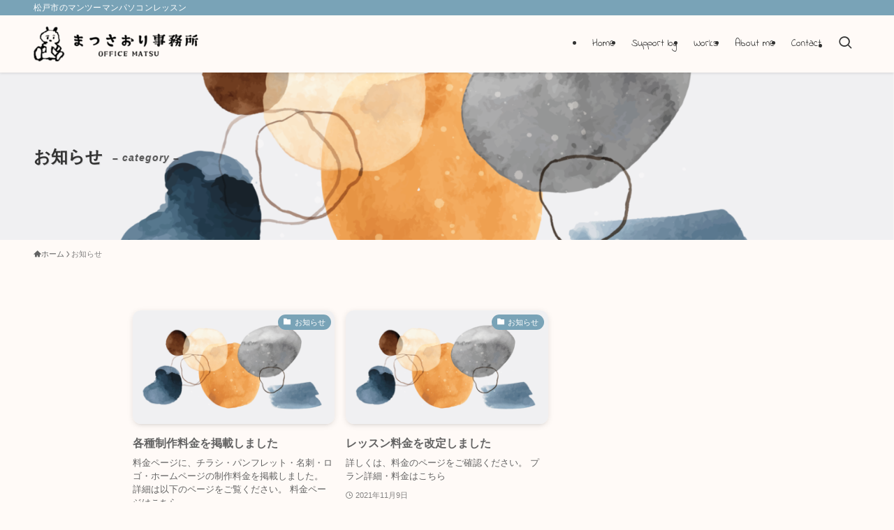

--- FILE ---
content_type: text/html; charset=UTF-8
request_url: https://officematsu270.com/category/news/
body_size: 17408
content:
<!DOCTYPE html>
<html lang="ja" data-loaded="false" data-scrolled="false" data-spmenu="closed">
<head>
<meta charset="utf-8">
<meta name="format-detection" content="telephone=no">
<meta http-equiv="X-UA-Compatible" content="IE=edge">
<meta name="viewport" content="width=device-width, viewport-fit=cover">
<title>お知らせ | まつさおり事務所</title>
<meta name='robots' content='max-image-preview:large' />
<link rel='dns-prefetch' href='//www.googletagmanager.com' />
<link rel="alternate" type="application/rss+xml" title="まつさおり事務所 &raquo; フィード" href="https://officematsu270.com/feed/" />
<link rel="alternate" type="application/rss+xml" title="まつさおり事務所 &raquo; コメントフィード" href="https://officematsu270.com/comments/feed/" />
<link rel="alternate" type="application/rss+xml" title="まつさおり事務所 &raquo; お知らせ カテゴリーのフィード" href="https://officematsu270.com/category/news/feed/" />

<!-- SEO SIMPLE PACK 3.6.2 -->
<meta name="keywords" content="女性講師,パソコン,スマホ,iPhone,Android,家庭教師,個別レッスン,マンツーマン,パソコン教室,個別指導,流山市,柏市,Windows,Mac,プリンター,スマートフォン,ガラケー,アイフォン,アンドロイド,事業主サポート">
<link rel="canonical" href="https://officematsu270.com/category/news/">
<meta property="og:locale" content="ja_JP">
<meta property="og:type" content="website">
<meta property="og:title" content="お知らせ | まつさおり事務所">
<meta property="og:url" content="https://officematsu270.com/category/news/">
<meta property="og:site_name" content="まつさおり事務所">
<meta name="twitter:card" content="summary">
<!-- Google Analytics (gtag.js) -->
<script async src="https://www.googletagmanager.com/gtag/js?id=G-V597FGFS4S"></script>
<script>
	window.dataLayer = window.dataLayer || [];
	function gtag(){dataLayer.push(arguments);}
	gtag("js", new Date());
	gtag("config", "G-V597FGFS4S");
</script>
	<!-- / SEO SIMPLE PACK -->

<link rel='stylesheet' id='sbi_styles-css' href='https://officematsu270.com/wp-content/plugins/instagram-feed/css/sbi-styles.min.css?ver=6.9.1' type='text/css' media='all' />
<link rel='stylesheet' id='wp-block-library-css' href='https://officematsu270.com/wp-includes/css/dist/block-library/style.min.css?ver=6.5.7' type='text/css' media='all' />
<link rel='stylesheet' id='swell-icons-css' href='https://officematsu270.com/wp-content/themes/swell/build/css/swell-icons.css?ver=2.15.0' type='text/css' media='all' />
<link rel='stylesheet' id='main_style-css' href='https://officematsu270.com/wp-content/themes/swell/build/css/main.css?ver=2.15.0' type='text/css' media='all' />
<link rel='stylesheet' id='swell_blocks-css' href='https://officematsu270.com/wp-content/themes/swell/build/css/blocks.css?ver=2.15.0' type='text/css' media='all' />
<style id='swell_custom-inline-css' type='text/css'>
:root{--swl-fz--content:4vw;--swl-font_family:"Helvetica Neue", Arial, "Hiragino Kaku Gothic ProN", "Hiragino Sans", Meiryo, sans-serif;--swl-font_weight:400;--color_main:#79a3b7;--color_text:#636363;--color_link:#1e73be;--color_htag:#79a3b7;--color_bg:#fffaf7;--color_gradient1:#adadad;--color_gradient2:#545454;--color_main_thin:rgba(151, 204, 229, 0.05 );--color_main_dark:rgba(91, 122, 137, 1 );--color_list_check:#79a3b7;--color_list_num:#79a3b7;--color_list_good:#86dd7b;--color_list_triangle:#f4e03a;--color_list_bad:#f36060;--color_faq_q:#ff9a9e;--color_faq_a:#1395ac;--color_icon_good:#3cd250;--color_icon_good_bg:#ecffe9;--color_icon_bad:#4b73eb;--color_icon_bad_bg:#eafaff;--color_icon_info:#f578b4;--color_icon_info_bg:#fff0fa;--color_icon_announce:#ffa537;--color_icon_announce_bg:#fff5f0;--color_icon_pen:#7a7a7a;--color_icon_pen_bg:#f7f7f7;--color_icon_book:#787364;--color_icon_book_bg:#f8f6ef;--color_icon_point:#ffa639;--color_icon_check:#86d67c;--color_icon_batsu:#f36060;--color_icon_hatena:#5295cc;--color_icon_caution:#f7da38;--color_icon_memo:#84878a;--color_deep01:#e44141;--color_deep02:#3d79d5;--color_deep03:#63a84d;--color_deep04:#f09f4d;--color_pale01:#fff2f0;--color_pale02:#f3f8fd;--color_pale03:#f1f9ee;--color_pale04:#fdf9ee;--color_mark_blue:#b7e3ff;--color_mark_green:#bdf9c3;--color_mark_yellow:#f6e500;--color_mark_orange:#eaadad;--border01:solid 1px var(--color_main);--border02:double 4px var(--color_main);--border03:dashed 2px var(--color_border);--border04:solid 1px #848484;--card_posts_thumb_ratio:56.25%;--list_posts_thumb_ratio:61.805%;--big_posts_thumb_ratio:56.25%;--thumb_posts_thumb_ratio:61.805%;--blogcard_thumb_ratio:56.25%;--color_header_bg:#fffaf7;--color_header_text:#333;--color_footer_bg:#fffaf7;--color_footer_text:#333;--container_size:1200px;--article_size:900px;--logo_size_sp:50px;--logo_size_pc:50px;--logo_size_pcfix:32px;}.swl-cell-bg[data-icon="doubleCircle"]{--cell-icon-color:#ffc977}.swl-cell-bg[data-icon="circle"]{--cell-icon-color:#94e29c}.swl-cell-bg[data-icon="triangle"]{--cell-icon-color:#eeda2f}.swl-cell-bg[data-icon="close"]{--cell-icon-color:#ec9191}.swl-cell-bg[data-icon="hatena"]{--cell-icon-color:#93c9da}.swl-cell-bg[data-icon="check"]{--cell-icon-color:#94e29c}.swl-cell-bg[data-icon="line"]{--cell-icon-color:#9b9b9b}.cap_box[data-colset="col1"]{--capbox-color:#ff719a;--capbox-color--bg:#f9f9f9}.cap_box[data-colset="col2"]{--capbox-color:#97affc;--capbox-color--bg:#f9f9f9}.cap_box[data-colset="col3"]{--capbox-color:#80d68a;--capbox-color--bg:#f9f9f9}.red_{--the-btn-color:#eaadad;--the-btn-color2:#f6f6f6;--the-solid-shadow: rgba(176, 130, 130, 1 )}.blue_{--the-btn-color:#79a3b7;--the-btn-color2:#437899;--the-solid-shadow: rgba(91, 122, 137, 1 )}.green_{--the-btn-color:#67ea90;--the-btn-color2:#57a6aa;--the-solid-shadow: rgba(77, 176, 108, 1 )}.is-style-btn_normal,.is-style-btn_shiny{--the-btn-bg: linear-gradient(100deg,var(--the-btn-color) 0%,var(--the-btn-color2) 100%)}.is-style-btn_normal{--the-btn-radius:80px}.is-style-btn_solid{--the-btn-radius:80px}.is-style-btn_shiny{--the-btn-radius:80px}.is-style-btn_line{--the-btn-radius:80px}.post_content blockquote{padding:1.5em 2em 1.5em 3em}.post_content blockquote::before{content:"";display:block;width:5px;height:calc(100% - 3em);top:1.5em;left:1.5em;border-left:solid 1px rgba(180,180,180,.75);border-right:solid 1px rgba(180,180,180,.75);}.mark_blue{background:repeating-linear-gradient(-45deg,var(--color_mark_blue),var(--color_mark_blue) 2px,transparent 2px,transparent 4px) no-repeat 0 .75em}.mark_green{background:repeating-linear-gradient(-45deg,var(--color_mark_green),var(--color_mark_green) 2px,transparent 2px,transparent 4px) no-repeat 0 .75em}.mark_yellow{background:repeating-linear-gradient(-45deg,var(--color_mark_yellow),var(--color_mark_yellow) 2px,transparent 2px,transparent 4px) no-repeat 0 .75em}.mark_orange{background:repeating-linear-gradient(-45deg,var(--color_mark_orange),var(--color_mark_orange) 2px,transparent 2px,transparent 4px) no-repeat 0 .75em}[class*="is-style-icon_"]{color:#333;border-width:0}[class*="is-style-big_icon_"]{border-width:2px;border-style:solid}[data-col="gray"] .c-balloon__text{background:#ffffff;border-color:#878787}[data-col="gray"] .c-balloon__before{border-right-color:#ffffff}[data-col="green"] .c-balloon__text{background:#d1f8c2;border-color:#9ddd93}[data-col="green"] .c-balloon__before{border-right-color:#d1f8c2}[data-col="blue"] .c-balloon__text{background:#e2f6ff;border-color:#93d2f0}[data-col="blue"] .c-balloon__before{border-right-color:#e2f6ff}[data-col="red"] .c-balloon__text{background:#ff719a;border-color:#ff719a}[data-col="red"] .c-balloon__before{border-right-color:#ff719a}[data-col="yellow"] .c-balloon__text{background:#f9f7d2;border-color:#fbe593}[data-col="yellow"] .c-balloon__before{border-right-color:#f9f7d2}.-type-list2 .p-postList__body::after,.-type-big .p-postList__body::after{content: "READ MORE »";}.c-postThumb__cat{background-color:#79a3b7;color:#fff}.post_content h2:where(:not([class^="swell-block-"]):not(.faq_q):not(.p-postList__title)){background:var(--color_htag);padding:.75em 1em;color:#fff}.post_content h2:where(:not([class^="swell-block-"]):not(.faq_q):not(.p-postList__title))::before{position:absolute;display:block;pointer-events:none;content:"";top:-4px;left:0;width:100%;height:calc(100% + 4px);box-sizing:content-box;border-top:solid 2px var(--color_htag);border-bottom:solid 2px var(--color_htag)}.post_content h3:where(:not([class^="swell-block-"]):not(.faq_q):not(.p-postList__title)){padding:0 .5em .5em}.post_content h3:where(:not([class^="swell-block-"]):not(.faq_q):not(.p-postList__title))::before{content:"";width:100%;height:2px;background: repeating-linear-gradient(90deg, var(--color_htag) 0%, var(--color_htag) 29.3%, rgba(150,150,150,.2) 29.3%, rgba(150,150,150,.2) 100%)}.post_content h4:where(:not([class^="swell-block-"]):not(.faq_q):not(.p-postList__title)){padding:0 0 0 16px;border-left:solid 2px var(--color_htag)}.l-header{box-shadow: 0 1px 4px rgba(0,0,0,.12)}.l-header__bar{color:#ffffff;background:#79a3b7}.l-header__menuBtn{order:1}.l-header__customBtn{order:3}.c-gnav a::after{background:var(--color_main);width:100%;height:2px;transform:scaleX(0)}.p-spHeadMenu .menu-item.-current{border-bottom-color:var(--color_main)}.c-gnav > li:hover > a::after,.c-gnav > .-current > a::after{transform: scaleX(1)}.c-gnav .sub-menu{color:#333;background:#fff}.l-fixHeader::before{opacity:0.7}#pagetop{border-radius:50%}#fix_bottom_menu{color:#ffffff}#fix_bottom_menu::before{background:#79a3b7;opacity:0.9}.c-widget__title.-spmenu{padding:.5em .75em;border-radius:var(--swl-radius--2, 0px);background:var(--color_main);color:#fff;}.c-widget__title.-footer{padding:.5em}.c-widget__title.-footer::before{content:"";bottom:0;left:0;width:40%;z-index:1;background:var(--color_main)}.c-widget__title.-footer::after{content:"";bottom:0;left:0;width:100%;background:var(--color_border)}.c-secTitle{border-left:solid 2px var(--color_main);padding:0em .75em}.p-spMenu{color:#333}.p-spMenu__inner::before{background:#fdfdfd;opacity:1}.p-spMenu__overlay{background:#000;opacity:0.6}[class*="page-numbers"]{color:#fff;background-color:#dedede}a{text-decoration: none}.l-topTitleArea.c-filterLayer::before{background-color:#000000;opacity:0.5;content:""}@media screen and (min-width: 960px){:root{}}@media screen and (max-width: 959px){:root{}.l-header__logo{order:2;text-align:center}}@media screen and (min-width: 600px){:root{--swl-fz--content:16px;}}@media screen and (max-width: 599px){:root{}}@media (min-width: 1108px) {.alignwide{left:-100px;width:calc(100% + 200px);}}@media (max-width: 1108px) {.-sidebar-off .swell-block-fullWide__inner.l-container .alignwide{left:0px;width:100%;}}.l-fixHeader .l-fixHeader__gnav{order:0}[data-scrolled=true] .l-fixHeader[data-ready]{opacity:1;-webkit-transform:translateY(0)!important;transform:translateY(0)!important;visibility:visible}.-body-solid .l-fixHeader{box-shadow:0 2px 4px var(--swl-color_shadow)}.l-fixHeader__inner{align-items:stretch;color:var(--color_header_text);display:flex;padding-bottom:0;padding-top:0;position:relative;z-index:1}.l-fixHeader__logo{align-items:center;display:flex;line-height:1;margin-right:24px;order:0;padding:16px 0}[data-scrolled=true] #fix_bottom_menu{bottom:0}#fix_bottom_menu{box-shadow:0 0 4px rgba(0,0,0,.1);transition:bottom .4s;width:100%;z-index:100}#fix_bottom_menu:before{display:block;z-index:0}#fix_bottom_menu .menu_list{align-items:center;display:flex;height:50px;justify-content:space-between;padding:2px 0 0;position:relative;z-index:1}#fix_bottom_menu .menu_btn .open_btn{opacity:1;-webkit-transform:scale(1.1);transform:scale(1.1)}#fix_bottom_menu .menu-item{flex:1 1 100%;margin:0;padding:0;text-align:center}#fix_bottom_menu .menu-item a{color:inherit;display:block;line-height:1;text-decoration:none}#fix_bottom_menu .menu-item i{color:inherit;display:block;font-size:20px;height:20px;line-height:20px;text-align:center}#fix_bottom_menu .menu-item i:before{color:inherit;display:inline-block}#fix_bottom_menu span{color:inherit;display:block;font-size:10px;line-height:1;margin-top:4px;width:100%}@media not all and (min-width:960px){#fix_bottom_menu{display:block;padding-bottom:calc(env(safe-area-inset-bottom)*.5)}}.is-style-btn_normal a,.is-style-btn_shiny a{box-shadow:var(--swl-btn_shadow)}.c-shareBtns__btn,.is-style-balloon>.c-tabList .c-tabList__button,.p-snsCta,[class*=page-numbers]{box-shadow:var(--swl-box_shadow)}.p-articleThumb__img,.p-articleThumb__youtube{box-shadow:var(--swl-img_shadow)}.p-pickupBanners__item .c-bannerLink,.p-postList__thumb{box-shadow:0 2px 8px rgba(0,0,0,.1),0 4px 4px -4px rgba(0,0,0,.1)}.p-postList.-w-ranking li:before{background-image:repeating-linear-gradient(-45deg,hsla(0,0%,100%,.1),hsla(0,0%,100%,.1) 6px,transparent 0,transparent 12px);box-shadow:1px 1px 4px rgba(0,0,0,.2)}:root{--swl-radius--2:2px;--swl-radius--4:4px;--swl-radius--8:8px}.c-categoryList__link,.c-tagList__link,.tag-cloud-link{border-radius:16px;padding:6px 10px}.-related .p-postList__thumb,.is-style-bg_gray,.is-style-bg_main,.is-style-bg_main_thin,.is-style-bg_stripe,.is-style-border_dg,.is-style-border_dm,.is-style-border_sg,.is-style-border_sm,.is-style-dent_box,.is-style-note_box,.is-style-stitch,[class*=is-style-big_icon_],input[type=number],input[type=text],textarea{border-radius:4px}.-ps-style-img .p-postList__link,.-type-thumb .p-postList__link,.p-postList__thumb{border-radius:12px;overflow:hidden;z-index:0}.c-widget .-type-list.-w-ranking .p-postList__item:before{border-radius:16px;left:2px;top:2px}.c-widget .-type-card.-w-ranking .p-postList__item:before{border-radius:0 0 4px 4px}.c-postThumb__cat{border-radius:16px;margin:.5em;padding:0 8px}.cap_box_ttl{border-radius:2px 2px 0 0}.cap_box_content{border-radius:0 0 2px 2px}.cap_box.is-style-small_ttl .cap_box_content{border-radius:0 2px 2px 2px}.cap_box.is-style-inner .cap_box_content,.cap_box.is-style-onborder_ttl .cap_box_content,.cap_box.is-style-onborder_ttl2 .cap_box_content,.cap_box.is-style-onborder_ttl2 .cap_box_ttl,.cap_box.is-style-shadow{border-radius:2px}.is-style-more_btn a,.p-postList__body:after,.submit{border-radius:40px}@media (min-width:960px){#sidebar .-type-list .p-postList__thumb{border-radius:8px}}@media not all and (min-width:960px){.-ps-style-img .p-postList__link,.-type-thumb .p-postList__link,.p-postList__thumb{border-radius:8px}}.l-header__bar{position:relative;width:100%}.l-header__bar .c-catchphrase{color:inherit;font-size:12px;letter-spacing:var(--swl-letter_spacing,.2px);line-height:14px;margin-right:auto;overflow:hidden;padding:4px 0;white-space:nowrap;width:50%}.l-header__bar .c-iconList .c-iconList__link{margin:0;padding:4px 6px}.l-header__barInner{align-items:center;display:flex;justify-content:flex-end}@media (min-width:960px){.-series .l-header__inner{align-items:stretch;display:flex}.-series .l-header__logo{align-items:center;display:flex;flex-wrap:wrap;margin-right:24px;padding:16px 0}.-series .l-header__logo .c-catchphrase{font-size:13px;padding:4px 0}.-series .c-headLogo{margin-right:16px}.-series-right .l-header__inner{justify-content:space-between}.-series-right .c-gnavWrap{margin-left:auto}.-series-right .w-header{margin-left:12px}.-series-left .w-header{margin-left:auto}}@media (min-width:960px) and (min-width:600px){.-series .c-headLogo{max-width:400px}}.c-gnav .sub-menu a:before,.c-listMenu a:before{-webkit-font-smoothing:antialiased;-moz-osx-font-smoothing:grayscale;font-family:icomoon!important;font-style:normal;font-variant:normal;font-weight:400;line-height:1;text-transform:none}.c-submenuToggleBtn{display:none}.c-listMenu a{padding:.75em 1em .75em 1.5em;transition:padding .25s}.c-listMenu a:hover{padding-left:1.75em;padding-right:.75em}.c-gnav .sub-menu a:before,.c-listMenu a:before{color:inherit;content:"\e921";display:inline-block;left:2px;position:absolute;top:50%;-webkit-transform:translateY(-50%);transform:translateY(-50%);vertical-align:middle}.widget_categories>ul>.cat-item>a,.wp-block-categories-list>li>a{padding-left:1.75em}.c-listMenu .children,.c-listMenu .sub-menu{margin:0}.c-listMenu .children a,.c-listMenu .sub-menu a{font-size:.9em;padding-left:2.5em}.c-listMenu .children a:before,.c-listMenu .sub-menu a:before{left:1em}.c-listMenu .children a:hover,.c-listMenu .sub-menu a:hover{padding-left:2.75em}.c-listMenu .children ul a,.c-listMenu .sub-menu ul a{padding-left:3.25em}.c-listMenu .children ul a:before,.c-listMenu .sub-menu ul a:before{left:1.75em}.c-listMenu .children ul a:hover,.c-listMenu .sub-menu ul a:hover{padding-left:3.5em}.c-gnav li:hover>.sub-menu{opacity:1;visibility:visible}.c-gnav .sub-menu:before{background:inherit;content:"";height:100%;left:0;position:absolute;top:0;width:100%;z-index:0}.c-gnav .sub-menu .sub-menu{left:100%;top:0;z-index:-1}.c-gnav .sub-menu a{padding-left:2em}.c-gnav .sub-menu a:before{left:.5em}.c-gnav .sub-menu a:hover .ttl{left:4px}:root{--color_content_bg:var(--color_bg);}.c-widget__title.-side{padding:.5em}.c-widget__title.-side::before{content:"";bottom:0;left:0;width:40%;z-index:1;background:var(--color_main)}.c-widget__title.-side::after{content:"";bottom:0;left:0;width:100%;background:var(--color_border)}@media screen and (min-width: 960px){:root{}}@media screen and (max-width: 959px){:root{}}@media screen and (min-width: 600px){:root{}}@media screen and (max-width: 599px){:root{}}.swell-block-fullWide__inner.l-container{--swl-fw_inner_pad:var(--swl-pad_container,0px)}@media (min-width:960px){.-sidebar-on .l-content .alignfull,.-sidebar-on .l-content .alignwide{left:-16px;width:calc(100% + 32px)}.swell-block-fullWide__inner.l-article{--swl-fw_inner_pad:var(--swl-pad_post_content,0px)}.-sidebar-on .swell-block-fullWide__inner .alignwide{left:0;width:100%}.-sidebar-on .swell-block-fullWide__inner .alignfull{left:calc(0px - var(--swl-fw_inner_pad, 0))!important;margin-left:0!important;margin-right:0!important;width:calc(100% + var(--swl-fw_inner_pad, 0)*2)!important}}.l-topTitleArea{align-items:center;display:flex;margin:0;min-height:11em;overflow:hidden;padding:1.5em 0;position:relative;width:100%}.l-topTitleArea .u-thin{opacity:1}.l-topTitleArea .c-postTitle__date{border-color:#fff}.l-topTitleArea .c-categoryList,.l-topTitleArea .c-tagList{color:#fff}.l-topTitleArea .c-categoryList__link,.l-topTitleArea .c-tagList__link{background:none;color:#fff}.l-topTitleArea .c-categoryList__link{border:1px solid #fff}.l-topTitleArea .c-tagList__link{border-bottom:1px solid #fff;border-radius:0;padding:4px .25em}.l-topTitleArea__body{color:#fff;position:relative;text-shadow:1px 1px 0 rgba(0,0,0,.1);width:100%;z-index:3}@media (min-width:600px){.l-topTitleArea{min-height:240px;padding:1em 0}}.-index-off .p-toc,.swell-toc-placeholder:empty{display:none}.p-toc.-modal{height:100%;margin:0;overflow-y:auto;padding:0}#main_content .p-toc{border-radius:var(--swl-radius--2,0);margin:4em auto;max-width:800px}#sidebar .p-toc{margin-top:-.5em}.p-toc .__pn:before{content:none!important;counter-increment:none}.p-toc .__prev{margin:0 0 1em}.p-toc .__next{margin:1em 0 0}.p-toc.is-omitted:not([data-omit=ct]) [data-level="2"] .p-toc__childList{height:0;margin-bottom:-.5em;visibility:hidden}.p-toc.is-omitted:not([data-omit=nest]){position:relative}.p-toc.is-omitted:not([data-omit=nest]):before{background:linear-gradient(hsla(0,0%,100%,0),var(--color_bg));bottom:5em;content:"";height:4em;left:0;opacity:.75;pointer-events:none;position:absolute;width:100%;z-index:1}.p-toc.is-omitted:not([data-omit=nest]):after{background:var(--color_bg);bottom:0;content:"";height:5em;left:0;opacity:.75;position:absolute;width:100%;z-index:1}.p-toc.is-omitted:not([data-omit=nest]) .__next,.p-toc.is-omitted:not([data-omit=nest]) [data-omit="1"]{display:none}.p-toc .p-toc__expandBtn{background-color:#f7f7f7;border:rgba(0,0,0,.2);border-radius:5em;box-shadow:0 0 0 1px #bbb;color:#333;display:block;font-size:14px;line-height:1.5;margin:.75em auto 0;min-width:6em;padding:.5em 1em;position:relative;transition:box-shadow .25s;z-index:2}.p-toc[data-omit=nest] .p-toc__expandBtn{display:inline-block;font-size:13px;margin:0 0 0 1.25em;padding:.5em .75em}.p-toc:not([data-omit=nest]) .p-toc__expandBtn:after,.p-toc:not([data-omit=nest]) .p-toc__expandBtn:before{border-top-color:inherit;border-top-style:dotted;border-top-width:3px;content:"";display:block;height:1px;position:absolute;top:calc(50% - 1px);transition:border-color .25s;width:100%;width:22px}.p-toc:not([data-omit=nest]) .p-toc__expandBtn:before{right:calc(100% + 1em)}.p-toc:not([data-omit=nest]) .p-toc__expandBtn:after{left:calc(100% + 1em)}.p-toc.is-expanded .p-toc__expandBtn{border-color:transparent}.p-toc__ttl{display:block;font-size:1.2em;line-height:1;position:relative;text-align:center}.p-toc__ttl:before{content:"\e918";display:inline-block;font-family:icomoon;margin-right:.5em;padding-bottom:2px;vertical-align:middle}#index_modal .p-toc__ttl{margin-bottom:.5em}.p-toc__list li{line-height:1.6}.p-toc__list>li+li{margin-top:.5em}.p-toc__list .p-toc__childList{padding-left:.5em}.p-toc__list [data-level="3"]{font-size:.9em}.p-toc__list .mininote{display:none}.post_content .p-toc__list{padding-left:0}#sidebar .p-toc__list{margin-bottom:0}#sidebar .p-toc__list .p-toc__childList{padding-left:0}.p-toc__link{color:inherit;font-size:inherit;text-decoration:none}.p-toc__link:hover{opacity:.8}.p-toc.-double{background:var(--color_gray);background:linear-gradient(-45deg,transparent 25%,var(--color_gray) 25%,var(--color_gray) 50%,transparent 50%,transparent 75%,var(--color_gray) 75%,var(--color_gray));background-clip:padding-box;background-size:4px 4px;border-bottom:4px double var(--color_border);border-top:4px double var(--color_border);padding:1.5em 1em 1em}.p-toc.-double .p-toc__ttl{margin-bottom:.75em}@media (min-width:960px){#main_content .p-toc{width:92%}}@media (hover:hover){.p-toc .p-toc__expandBtn:hover{border-color:transparent;box-shadow:0 0 0 2px currentcolor}}@media (min-width:600px){.p-toc.-double{padding:2em}}
</style>
<link rel='stylesheet' id='swell-parts/footer-css' href='https://officematsu270.com/wp-content/themes/swell/build/css/modules/parts/footer.css?ver=2.15.0' type='text/css' media='all' />
<link rel='stylesheet' id='swell-page/term-css' href='https://officematsu270.com/wp-content/themes/swell/build/css/modules/page/term.css?ver=2.15.0' type='text/css' media='all' />
<style id='classic-theme-styles-inline-css' type='text/css'>
/*! This file is auto-generated */
.wp-block-button__link{color:#fff;background-color:#32373c;border-radius:9999px;box-shadow:none;text-decoration:none;padding:calc(.667em + 2px) calc(1.333em + 2px);font-size:1.125em}.wp-block-file__button{background:#32373c;color:#fff;text-decoration:none}
</style>
<style id='global-styles-inline-css' type='text/css'>
body{--wp--preset--color--black: #000;--wp--preset--color--cyan-bluish-gray: #abb8c3;--wp--preset--color--white: #fff;--wp--preset--color--pale-pink: #f78da7;--wp--preset--color--vivid-red: #cf2e2e;--wp--preset--color--luminous-vivid-orange: #ff6900;--wp--preset--color--luminous-vivid-amber: #fcb900;--wp--preset--color--light-green-cyan: #7bdcb5;--wp--preset--color--vivid-green-cyan: #00d084;--wp--preset--color--pale-cyan-blue: #8ed1fc;--wp--preset--color--vivid-cyan-blue: #0693e3;--wp--preset--color--vivid-purple: #9b51e0;--wp--preset--color--swl-main: var(--color_main);--wp--preset--color--swl-main-thin: var(--color_main_thin);--wp--preset--color--swl-gray: var(--color_gray);--wp--preset--color--swl-deep-01: var(--color_deep01);--wp--preset--color--swl-deep-02: var(--color_deep02);--wp--preset--color--swl-deep-03: var(--color_deep03);--wp--preset--color--swl-deep-04: var(--color_deep04);--wp--preset--color--swl-pale-01: var(--color_pale01);--wp--preset--color--swl-pale-02: var(--color_pale02);--wp--preset--color--swl-pale-03: var(--color_pale03);--wp--preset--color--swl-pale-04: var(--color_pale04);--wp--preset--gradient--vivid-cyan-blue-to-vivid-purple: linear-gradient(135deg,rgba(6,147,227,1) 0%,rgb(155,81,224) 100%);--wp--preset--gradient--light-green-cyan-to-vivid-green-cyan: linear-gradient(135deg,rgb(122,220,180) 0%,rgb(0,208,130) 100%);--wp--preset--gradient--luminous-vivid-amber-to-luminous-vivid-orange: linear-gradient(135deg,rgba(252,185,0,1) 0%,rgba(255,105,0,1) 100%);--wp--preset--gradient--luminous-vivid-orange-to-vivid-red: linear-gradient(135deg,rgba(255,105,0,1) 0%,rgb(207,46,46) 100%);--wp--preset--gradient--very-light-gray-to-cyan-bluish-gray: linear-gradient(135deg,rgb(238,238,238) 0%,rgb(169,184,195) 100%);--wp--preset--gradient--cool-to-warm-spectrum: linear-gradient(135deg,rgb(74,234,220) 0%,rgb(151,120,209) 20%,rgb(207,42,186) 40%,rgb(238,44,130) 60%,rgb(251,105,98) 80%,rgb(254,248,76) 100%);--wp--preset--gradient--blush-light-purple: linear-gradient(135deg,rgb(255,206,236) 0%,rgb(152,150,240) 100%);--wp--preset--gradient--blush-bordeaux: linear-gradient(135deg,rgb(254,205,165) 0%,rgb(254,45,45) 50%,rgb(107,0,62) 100%);--wp--preset--gradient--luminous-dusk: linear-gradient(135deg,rgb(255,203,112) 0%,rgb(199,81,192) 50%,rgb(65,88,208) 100%);--wp--preset--gradient--pale-ocean: linear-gradient(135deg,rgb(255,245,203) 0%,rgb(182,227,212) 50%,rgb(51,167,181) 100%);--wp--preset--gradient--electric-grass: linear-gradient(135deg,rgb(202,248,128) 0%,rgb(113,206,126) 100%);--wp--preset--gradient--midnight: linear-gradient(135deg,rgb(2,3,129) 0%,rgb(40,116,252) 100%);--wp--preset--font-size--small: 0.9em;--wp--preset--font-size--medium: 1.1em;--wp--preset--font-size--large: 1.25em;--wp--preset--font-size--x-large: 42px;--wp--preset--font-size--xs: 0.75em;--wp--preset--font-size--huge: 1.6em;--wp--preset--spacing--20: 0.44rem;--wp--preset--spacing--30: 0.67rem;--wp--preset--spacing--40: 1rem;--wp--preset--spacing--50: 1.5rem;--wp--preset--spacing--60: 2.25rem;--wp--preset--spacing--70: 3.38rem;--wp--preset--spacing--80: 5.06rem;--wp--preset--shadow--natural: 6px 6px 9px rgba(0, 0, 0, 0.2);--wp--preset--shadow--deep: 12px 12px 50px rgba(0, 0, 0, 0.4);--wp--preset--shadow--sharp: 6px 6px 0px rgba(0, 0, 0, 0.2);--wp--preset--shadow--outlined: 6px 6px 0px -3px rgba(255, 255, 255, 1), 6px 6px rgba(0, 0, 0, 1);--wp--preset--shadow--crisp: 6px 6px 0px rgba(0, 0, 0, 1);}:where(.is-layout-flex){gap: 0.5em;}:where(.is-layout-grid){gap: 0.5em;}body .is-layout-flex{display: flex;}body .is-layout-flex{flex-wrap: wrap;align-items: center;}body .is-layout-flex > *{margin: 0;}body .is-layout-grid{display: grid;}body .is-layout-grid > *{margin: 0;}:where(.wp-block-columns.is-layout-flex){gap: 2em;}:where(.wp-block-columns.is-layout-grid){gap: 2em;}:where(.wp-block-post-template.is-layout-flex){gap: 1.25em;}:where(.wp-block-post-template.is-layout-grid){gap: 1.25em;}.has-black-color{color: var(--wp--preset--color--black) !important;}.has-cyan-bluish-gray-color{color: var(--wp--preset--color--cyan-bluish-gray) !important;}.has-white-color{color: var(--wp--preset--color--white) !important;}.has-pale-pink-color{color: var(--wp--preset--color--pale-pink) !important;}.has-vivid-red-color{color: var(--wp--preset--color--vivid-red) !important;}.has-luminous-vivid-orange-color{color: var(--wp--preset--color--luminous-vivid-orange) !important;}.has-luminous-vivid-amber-color{color: var(--wp--preset--color--luminous-vivid-amber) !important;}.has-light-green-cyan-color{color: var(--wp--preset--color--light-green-cyan) !important;}.has-vivid-green-cyan-color{color: var(--wp--preset--color--vivid-green-cyan) !important;}.has-pale-cyan-blue-color{color: var(--wp--preset--color--pale-cyan-blue) !important;}.has-vivid-cyan-blue-color{color: var(--wp--preset--color--vivid-cyan-blue) !important;}.has-vivid-purple-color{color: var(--wp--preset--color--vivid-purple) !important;}.has-black-background-color{background-color: var(--wp--preset--color--black) !important;}.has-cyan-bluish-gray-background-color{background-color: var(--wp--preset--color--cyan-bluish-gray) !important;}.has-white-background-color{background-color: var(--wp--preset--color--white) !important;}.has-pale-pink-background-color{background-color: var(--wp--preset--color--pale-pink) !important;}.has-vivid-red-background-color{background-color: var(--wp--preset--color--vivid-red) !important;}.has-luminous-vivid-orange-background-color{background-color: var(--wp--preset--color--luminous-vivid-orange) !important;}.has-luminous-vivid-amber-background-color{background-color: var(--wp--preset--color--luminous-vivid-amber) !important;}.has-light-green-cyan-background-color{background-color: var(--wp--preset--color--light-green-cyan) !important;}.has-vivid-green-cyan-background-color{background-color: var(--wp--preset--color--vivid-green-cyan) !important;}.has-pale-cyan-blue-background-color{background-color: var(--wp--preset--color--pale-cyan-blue) !important;}.has-vivid-cyan-blue-background-color{background-color: var(--wp--preset--color--vivid-cyan-blue) !important;}.has-vivid-purple-background-color{background-color: var(--wp--preset--color--vivid-purple) !important;}.has-black-border-color{border-color: var(--wp--preset--color--black) !important;}.has-cyan-bluish-gray-border-color{border-color: var(--wp--preset--color--cyan-bluish-gray) !important;}.has-white-border-color{border-color: var(--wp--preset--color--white) !important;}.has-pale-pink-border-color{border-color: var(--wp--preset--color--pale-pink) !important;}.has-vivid-red-border-color{border-color: var(--wp--preset--color--vivid-red) !important;}.has-luminous-vivid-orange-border-color{border-color: var(--wp--preset--color--luminous-vivid-orange) !important;}.has-luminous-vivid-amber-border-color{border-color: var(--wp--preset--color--luminous-vivid-amber) !important;}.has-light-green-cyan-border-color{border-color: var(--wp--preset--color--light-green-cyan) !important;}.has-vivid-green-cyan-border-color{border-color: var(--wp--preset--color--vivid-green-cyan) !important;}.has-pale-cyan-blue-border-color{border-color: var(--wp--preset--color--pale-cyan-blue) !important;}.has-vivid-cyan-blue-border-color{border-color: var(--wp--preset--color--vivid-cyan-blue) !important;}.has-vivid-purple-border-color{border-color: var(--wp--preset--color--vivid-purple) !important;}.has-vivid-cyan-blue-to-vivid-purple-gradient-background{background: var(--wp--preset--gradient--vivid-cyan-blue-to-vivid-purple) !important;}.has-light-green-cyan-to-vivid-green-cyan-gradient-background{background: var(--wp--preset--gradient--light-green-cyan-to-vivid-green-cyan) !important;}.has-luminous-vivid-amber-to-luminous-vivid-orange-gradient-background{background: var(--wp--preset--gradient--luminous-vivid-amber-to-luminous-vivid-orange) !important;}.has-luminous-vivid-orange-to-vivid-red-gradient-background{background: var(--wp--preset--gradient--luminous-vivid-orange-to-vivid-red) !important;}.has-very-light-gray-to-cyan-bluish-gray-gradient-background{background: var(--wp--preset--gradient--very-light-gray-to-cyan-bluish-gray) !important;}.has-cool-to-warm-spectrum-gradient-background{background: var(--wp--preset--gradient--cool-to-warm-spectrum) !important;}.has-blush-light-purple-gradient-background{background: var(--wp--preset--gradient--blush-light-purple) !important;}.has-blush-bordeaux-gradient-background{background: var(--wp--preset--gradient--blush-bordeaux) !important;}.has-luminous-dusk-gradient-background{background: var(--wp--preset--gradient--luminous-dusk) !important;}.has-pale-ocean-gradient-background{background: var(--wp--preset--gradient--pale-ocean) !important;}.has-electric-grass-gradient-background{background: var(--wp--preset--gradient--electric-grass) !important;}.has-midnight-gradient-background{background: var(--wp--preset--gradient--midnight) !important;}.has-small-font-size{font-size: var(--wp--preset--font-size--small) !important;}.has-medium-font-size{font-size: var(--wp--preset--font-size--medium) !important;}.has-large-font-size{font-size: var(--wp--preset--font-size--large) !important;}.has-x-large-font-size{font-size: var(--wp--preset--font-size--x-large) !important;}
.wp-block-navigation a:where(:not(.wp-element-button)){color: inherit;}
:where(.wp-block-post-template.is-layout-flex){gap: 1.25em;}:where(.wp-block-post-template.is-layout-grid){gap: 1.25em;}
:where(.wp-block-columns.is-layout-flex){gap: 2em;}:where(.wp-block-columns.is-layout-grid){gap: 2em;}
.wp-block-pullquote{font-size: 1.5em;line-height: 1.6;}
</style>
<link rel='stylesheet' id='child_style-css' href='https://officematsu270.com/wp-content/themes/swell_child/style.css?ver=1.0.0.1624001969' type='text/css' media='all' />

<noscript><link href="https://officematsu270.com/wp-content/themes/swell/build/css/noscript.css" rel="stylesheet"></noscript>
<link rel="https://api.w.org/" href="https://officematsu270.com/wp-json/" /><link rel="alternate" type="application/json" href="https://officematsu270.com/wp-json/wp/v2/categories/63" /><meta name="generator" content="Site Kit by Google 1.171.0" /><noscript><style>.lazyload[data-src]{display:none !important;}</style></noscript><style>.lazyload{background-image:none !important;}.lazyload:before{background-image:none !important;}</style><link rel="icon" href="https://officematsu270.com/wp-content/uploads/2023/11/cropped-logo22-1-32x32.png" sizes="32x32" />
<link rel="icon" href="https://officematsu270.com/wp-content/uploads/2023/11/cropped-logo22-1-192x192.png" sizes="192x192" />
<link rel="apple-touch-icon" href="https://officematsu270.com/wp-content/uploads/2023/11/cropped-logo22-1-180x180.png" />
<meta name="msapplication-TileImage" content="https://officematsu270.com/wp-content/uploads/2023/11/cropped-logo22-1-270x270.png" />
		<style type="text/css" id="wp-custom-css">
			div.wpforms-container-full .wpforms-form .wpforms-submit-container {
    text-align: center !important;
}
div.wpforms-container-full .wpforms-form button[type=submit] {
    color: white !important;
    background: #eaadad !important;
    border-color: #eaadad !important;
    border-radius:5px;
}
/*メインビジュアルタイトル*/
.p-mainVisual__slideTitle{
	font-family: 'Shippori Mincho', serif;
}

/*メインビジュアルサブタイトル*/
.p-mainVisual__slideText {
    font-family: 'Shippori Mincho', serif;
}

/*フォント設定*/
.ft_shippori {
    font-family: 'Shippori Mincho', serif;
}
/*メインメニュー*/
.c-gnav>.menu-item>a .ttl{
	font-family: 'Indie Flower', cursive;
}

.swell-block-box-menu.is-style-default {
    --the-border-color: hsla(0,0%,100%,.1);
}

/*フォントサイズ*/
.ft_mini {
    font-size:8pt;
}

/*固定ページタイトル*/
.l-topTitleArea__body {
color: #333;
text-shadow: 1px 1px 0 rgba(0,0,0,.1);
}		</style>
		
<link rel="stylesheet" href="https://officematsu270.com/wp-content/themes/swell/build/css/print.css" media="print" >
<!-- Google Tag Manager -->
<script>(function(w,d,s,l,i){w[l]=w[l]||[];w[l].push({'gtm.start':
new Date().getTime(),event:'gtm.js'});var f=d.getElementsByTagName(s)[0],
j=d.createElement(s),dl=l!='dataLayer'?'&l='+l:'';j.async=true;j.src=
'https://www.googletagmanager.com/gtm.js?id='+i+dl;f.parentNode.insertBefore(j,f);
})(window,document,'script','dataLayer','GTM-WSPQWWH');</script>
<!-- End Google Tag Manager -->

<!-- ここからGoogleFont -->
<link rel="preconnect" href="https://fonts.googleapis.com">
<link rel="preconnect" href="https://fonts.gstatic.com" crossorigin>
<link href="https://fonts.googleapis.com/css2?family=Homemade+Apple&family=Indie+Flower&family=Shippori+Mincho&display=swap" rel="stylesheet">
<!-- ここまでGoogleFont -->
</head>
<body>
<!-- Google Tag Manager (noscript) -->
<noscript><iframe src="https://www.googletagmanager.com/ns.html?id=GTM-WSPQWWH"
height="0" width="0" style="display:none;visibility:hidden"></iframe></noscript>
<!-- End Google Tag Manager (noscript) -->
<div id="body_wrap" class="archive category category-news category-63 -body-solid -index-off -sidebar-off -frame-off id_63" >
<div id="sp_menu" class="p-spMenu -left"><div class="p-spMenu__inner"><div class="p-spMenu__closeBtn"><button class="c-iconBtn -menuBtn c-plainBtn" data-onclick="toggleMenu" aria-label="メニューを閉じる"><i class="c-iconBtn__icon icon-close-thin"></i></button></div><div class="p-spMenu__body"><div class="c-widget__title -spmenu">MENU</div><div class="p-spMenu__nav"><ul class="c-spnav c-listMenu"><li class="menu-item menu-item-type-post_type menu-item-object-page menu-item-home menu-item-2478"><a href="https://officematsu270.com/">Home</a></li><li class="menu-item menu-item-type-custom menu-item-object-custom menu-item-2481"><a href="https://officematsu270.com/category/all/lesson/">Support log</a></li><li class="menu-item menu-item-type-custom menu-item-object-custom menu-item-2482"><a href="https://officematsu270.com/category/all/create/">Works</a></li><li class="menu-item menu-item-type-post_type menu-item-object-page menu-item-2479"><a href="https://officematsu270.com/about/">About me</a></li><li class="menu-item menu-item-type-post_type menu-item-object-page menu-item-2480"><a href="https://officematsu270.com/contact/">Contact</a></li></ul></div></div></div><div class="p-spMenu__overlay c-overlay" data-onclick="toggleMenu"></div></div><header id="header" class="l-header -series -series-right" data-spfix="1"><div class="l-header__bar pc_"><div class="l-header__barInner l-container"><div class="c-catchphrase">松戸市のマンツーマンパソコンレッスン</div></div></div><div class="l-header__inner l-container"><div class="l-header__logo"><div class="c-headLogo -img"><a href="https://officematsu270.com/" title="まつさおり事務所" class="c-headLogo__link" rel="home"><img width="618" height="129" src="[data-uri]" alt="まつさおり事務所" class="c-headLogo__img lazyload"   decoding="async" loading="eager"  data-src="https://officematsu270.com/wp-content/uploads/2023/11/logo21-1.png" data-srcset="https://officematsu270.com/wp-content/uploads/2023/11/logo21-1.png 618w, https://officematsu270.com/wp-content/uploads/2023/11/logo21-1-300x63.png 300w" data-sizes="auto" data-eio-rwidth="618" data-eio-rheight="129"><noscript><img width="618" height="129" src="https://officematsu270.com/wp-content/uploads/2023/11/logo21-1.png" alt="まつさおり事務所" class="c-headLogo__img" srcset="https://officematsu270.com/wp-content/uploads/2023/11/logo21-1.png 618w, https://officematsu270.com/wp-content/uploads/2023/11/logo21-1-300x63.png 300w" sizes="(max-width: 959px) 50vw, 800px" decoding="async" loading="eager"  data-eio="l"></noscript></a></div></div><nav id="gnav" class="l-header__gnav c-gnavWrap"><ul class="c-gnav"><li class="menu-item menu-item-type-post_type menu-item-object-page menu-item-home menu-item-2478"><a href="https://officematsu270.com/"><span class="ttl">Home</span></a></li><li class="menu-item menu-item-type-custom menu-item-object-custom menu-item-2481"><a href="https://officematsu270.com/category/all/lesson/"><span class="ttl">Support log</span></a></li><li class="menu-item menu-item-type-custom menu-item-object-custom menu-item-2482"><a href="https://officematsu270.com/category/all/create/"><span class="ttl">Works</span></a></li><li class="menu-item menu-item-type-post_type menu-item-object-page menu-item-2479"><a href="https://officematsu270.com/about/"><span class="ttl">About me</span></a></li><li class="menu-item menu-item-type-post_type menu-item-object-page menu-item-2480"><a href="https://officematsu270.com/contact/"><span class="ttl">Contact</span></a></li><li class="menu-item c-gnav__s"><button class="c-gnav__sBtn c-plainBtn" data-onclick="toggleSearch" aria-label="検索ボタン"><i class="icon-search"></i></button></li></ul></nav><div class="l-header__customBtn sp_"><button class="c-iconBtn c-plainBtn" data-onclick="toggleSearch" aria-label="検索ボタン"><i class="c-iconBtn__icon icon-search"></i></button></div><div class="l-header__menuBtn sp_"><button class="c-iconBtn -menuBtn c-plainBtn" data-onclick="toggleMenu" aria-label="メニューボタン"><i class="c-iconBtn__icon icon-menu-thin"></i><span class="c-iconBtn__label">MENU</span></button></div></div></header><div id="fix_header" class="l-fixHeader -series -series-right"><div class="l-fixHeader__inner l-container"><div class="l-fixHeader__logo"><div class="c-headLogo -img"><a href="https://officematsu270.com/" title="まつさおり事務所" class="c-headLogo__link" rel="home"><img width="618" height="129" src="[data-uri]" alt="まつさおり事務所" class="c-headLogo__img lazyload"   decoding="async" loading="eager"  data-src="https://officematsu270.com/wp-content/uploads/2023/11/logo21-1.png" data-srcset="https://officematsu270.com/wp-content/uploads/2023/11/logo21-1.png 618w, https://officematsu270.com/wp-content/uploads/2023/11/logo21-1-300x63.png 300w" data-sizes="auto" data-eio-rwidth="618" data-eio-rheight="129"><noscript><img width="618" height="129" src="https://officematsu270.com/wp-content/uploads/2023/11/logo21-1.png" alt="まつさおり事務所" class="c-headLogo__img" srcset="https://officematsu270.com/wp-content/uploads/2023/11/logo21-1.png 618w, https://officematsu270.com/wp-content/uploads/2023/11/logo21-1-300x63.png 300w" sizes="(max-width: 959px) 50vw, 800px" decoding="async" loading="eager"  data-eio="l"></noscript></a></div></div><div class="l-fixHeader__gnav c-gnavWrap"><ul class="c-gnav"><li class="menu-item menu-item-type-post_type menu-item-object-page menu-item-home menu-item-2478"><a href="https://officematsu270.com/"><span class="ttl">Home</span></a></li><li class="menu-item menu-item-type-custom menu-item-object-custom menu-item-2481"><a href="https://officematsu270.com/category/all/lesson/"><span class="ttl">Support log</span></a></li><li class="menu-item menu-item-type-custom menu-item-object-custom menu-item-2482"><a href="https://officematsu270.com/category/all/create/"><span class="ttl">Works</span></a></li><li class="menu-item menu-item-type-post_type menu-item-object-page menu-item-2479"><a href="https://officematsu270.com/about/"><span class="ttl">About me</span></a></li><li class="menu-item menu-item-type-post_type menu-item-object-page menu-item-2480"><a href="https://officematsu270.com/contact/"><span class="ttl">Contact</span></a></li><li class="menu-item c-gnav__s"><button class="c-gnav__sBtn c-plainBtn" data-onclick="toggleSearch" aria-label="検索ボタン"><i class="icon-search"></i></button></li></ul></div></div></div><div id="top_title_area" class="l-topTitleArea ">
	<img width="2024" height="928"  src="[data-uri]" alt="" class="l-topTitleArea__img c-filterLayer__img u-obf-cover lazyload"   decoding="async" aria-hidden="true"  data-src="https://officematsu270.com/wp-content/uploads/2023/11/top22.png" data-srcset="https://officematsu270.com/wp-content/uploads/2023/11/top22.png 2024w, https://officematsu270.com/wp-content/uploads/2023/11/top22-300x138.png 300w, https://officematsu270.com/wp-content/uploads/2023/11/top22-1024x470.png 1024w, https://officematsu270.com/wp-content/uploads/2023/11/top22-768x352.png 768w, https://officematsu270.com/wp-content/uploads/2023/11/top22-1536x704.png 1536w" data-sizes="auto" data-eio-rwidth="2024" data-eio-rheight="928"><noscript><img width="2024" height="928"  src="https://officematsu270.com/wp-content/uploads/2023/11/top22.png" alt="" class="l-topTitleArea__img c-filterLayer__img u-obf-cover" srcset="https://officematsu270.com/wp-content/uploads/2023/11/top22.png 2024w, https://officematsu270.com/wp-content/uploads/2023/11/top22-300x138.png 300w, https://officematsu270.com/wp-content/uploads/2023/11/top22-1024x470.png 1024w, https://officematsu270.com/wp-content/uploads/2023/11/top22-768x352.png 768w, https://officematsu270.com/wp-content/uploads/2023/11/top22-1536x704.png 1536w" sizes="(max-width: 2024px) 100vw, 2024px" decoding="async" aria-hidden="true"  data-eio="l"></noscript>	<div class="l-topTitleArea__body l-container">
		<h1 class="c-pageTitle">お知らせ<small class="c-pageTitle__subTitle u-fz-14">– category –</small></h1>	</div>
</div>
<div id="breadcrumb" class="p-breadcrumb"><ol class="p-breadcrumb__list l-container"><li class="p-breadcrumb__item"><a href="https://officematsu270.com/" class="p-breadcrumb__text"><span class="__home icon-home"> ホーム</span></a></li><li class="p-breadcrumb__item"><span class="p-breadcrumb__text">お知らせ</span></li></ol></div><div id="content" class="l-content l-container" >
<main id="main_content" class="l-mainContent l-article">
	<div class="l-mainContent__inner">
				<div class="p-termContent l-parent">
					<div class="c-tabBody p-postListTabBody">
				<div id="post_list_tab_1" class="c-tabBody__item" aria-hidden="false">
				<ul class="p-postList -type-card -pc-col3 -sp-col1"><li class="p-postList__item">
	<a href="https://officematsu270.com/%e5%90%84%e7%a8%ae%e5%88%b6%e4%bd%9c%e6%96%99%e9%87%91%e3%82%92%e6%8e%b2%e8%bc%89%e3%81%97%e3%81%be%e3%81%97%e3%81%9f/" class="p-postList__link">
		<div class="p-postList__thumb c-postThumb noimg_">
	<figure class="c-postThumb__figure">
		<img width="1024" height="470"  src="[data-uri]" alt="" class="c-postThumb__img u-obf-cover lazyload" sizes="(min-width: 960px) 400px, 100vw" data-src="https://officematsu270.com/wp-content/uploads/2023/11/top22-1024x470.png" data-srcset="https://officematsu270.com/wp-content/uploads/2023/11/top22-1024x470.png 1024w, https://officematsu270.com/wp-content/uploads/2023/11/top22-300x138.png 300w, https://officematsu270.com/wp-content/uploads/2023/11/top22-768x352.png 768w, https://officematsu270.com/wp-content/uploads/2023/11/top22-1536x704.png 1536w, https://officematsu270.com/wp-content/uploads/2023/11/top22.png 2024w" data-aspectratio="1024/470" ><noscript><img src="https://officematsu270.com/wp-content/uploads/2023/11/top22-1024x470.png" class="c-postThumb__img u-obf-cover" alt=""></noscript>	</figure>
			<span class="c-postThumb__cat icon-folder" data-cat-id="63">お知らせ</span>
	</div>
					<div class="p-postList__body">
				<h2 class="p-postList__title">各種制作料金を掲載しました</h2>									<div class="p-postList__excerpt">
						料金ページに、チラシ・パンフレット・名刺・ロゴ・ホームページの制作料金を掲載しました。 詳細は以下のページをご覧ください。 料金ページはこちら					</div>
								<div class="p-postList__meta">
					<div class="p-postList__times c-postTimes u-thin">
	<time class="c-postTimes__posted icon-posted" datetime="2021-11-15" aria-label="公開日">2021年11月15日</time></div>
				</div>
			</div>
			</a>
</li>
<li class="p-postList__item">
	<a href="https://officematsu270.com/%e6%96%99%e9%87%91%e3%82%92%e6%94%b9%e5%ae%9a%e3%81%97%e3%81%be%e3%81%97%e3%81%9f/" class="p-postList__link">
		<div class="p-postList__thumb c-postThumb noimg_">
	<figure class="c-postThumb__figure">
		<img width="1024" height="470"  src="[data-uri]" alt="" class="c-postThumb__img u-obf-cover lazyload" sizes="(min-width: 960px) 400px, 100vw" data-src="https://officematsu270.com/wp-content/uploads/2023/11/top22-1024x470.png" data-srcset="https://officematsu270.com/wp-content/uploads/2023/11/top22-1024x470.png 1024w, https://officematsu270.com/wp-content/uploads/2023/11/top22-300x138.png 300w, https://officematsu270.com/wp-content/uploads/2023/11/top22-768x352.png 768w, https://officematsu270.com/wp-content/uploads/2023/11/top22-1536x704.png 1536w, https://officematsu270.com/wp-content/uploads/2023/11/top22.png 2024w" data-aspectratio="1024/470" ><noscript><img src="https://officematsu270.com/wp-content/uploads/2023/11/top22-1024x470.png" class="c-postThumb__img u-obf-cover" alt=""></noscript>	</figure>
			<span class="c-postThumb__cat icon-folder" data-cat-id="63">お知らせ</span>
	</div>
					<div class="p-postList__body">
				<h2 class="p-postList__title">レッスン料金を改定しました</h2>									<div class="p-postList__excerpt">
						詳しくは、料金のページをご確認ください。 プラン詳細・料金はこちら					</div>
								<div class="p-postList__meta">
					<div class="p-postList__times c-postTimes u-thin">
	<time class="c-postTimes__posted icon-posted" datetime="2021-11-09" aria-label="公開日">2021年11月9日</time></div>
				</div>
			</div>
			</a>
</li>
</ul><div class="c-pagination">
<span class="page-numbers current">1</span></div>
				</div>
								</div>
					</div>
	</div>
</main>
</div>
<footer id="footer" class="l-footer">
	<div class="l-footer__inner">
	<div class="l-footer__widgetArea">
	<div class="l-container w-footer -col3">
		<div class="w-footer__box"><div id="media_image-2" class="c-widget widget_media_image"><a href="https://officematsu270.com/"><img width="300" height="63" src="[data-uri]" class="image wp-image-2428  attachment-medium size-medium lazyload" alt="" style="max-width: 100%; height: auto;" decoding="async"   data-src="https://officematsu270.com/wp-content/uploads/2023/11/logo21-1-300x63.png" data-srcset="https://officematsu270.com/wp-content/uploads/2023/11/logo21-1-300x63.png 300w, https://officematsu270.com/wp-content/uploads/2023/11/logo21-1.png 618w" data-sizes="auto" data-eio-rwidth="300" data-eio-rheight="63" /><noscript><img width="300" height="63" src="https://officematsu270.com/wp-content/uploads/2023/11/logo21-1-300x63.png" class="image wp-image-2428  attachment-medium size-medium" alt="" style="max-width: 100%; height: auto;" decoding="async" srcset="https://officematsu270.com/wp-content/uploads/2023/11/logo21-1-300x63.png 300w, https://officematsu270.com/wp-content/uploads/2023/11/logo21-1.png 618w" sizes="(max-width: 300px) 100vw, 300px" data-eio="l" /></noscript></a></div><div id="custom_html-2" class="widget_text c-widget widget_custom_html"><div class="textwidget custom-html-widget"><p class="ft_mini">千葉県松戸市で個別サポート中！お気軽にご連絡ください♪</p>
</div></div><div id="swell_sns_links-2" class="c-widget widget_swell_sns_links"><ul class="c-iconList">
						<li class="c-iconList__item -instagram">
						<a href="https://www.instagram.com/matsu.it.support/" target="_blank" rel="noopener" class="c-iconList__link u-fz-16 hov-flash" aria-label="instagram">
							<i class="c-iconList__icon icon-instagram" role="presentation"></i>
						</a>
					</li>
									<li class="c-iconList__item -line">
						<a href="https://lin.ee/GxuDKuK" target="_blank" rel="noopener" class="c-iconList__link u-fz-16 hov-flash" aria-label="line">
							<i class="c-iconList__icon icon-line" role="presentation"></i>
						</a>
					</li>
									<li class="c-iconList__item -contact">
						<a href="https://officematsu270.com/contact/" target="_blank" rel="noopener" class="c-iconList__link u-fz-16 hov-flash" aria-label="contact">
							<i class="c-iconList__icon icon-contact" role="presentation"></i>
						</a>
					</li>
				</ul>
</div><div id="search-3" class="c-widget widget_search"><form role="search" method="get" class="c-searchForm" action="https://officematsu270.com/" role="search">
	<input type="text" value="" name="s" class="c-searchForm__s s" placeholder="検索" aria-label="検索ワード">
	<button type="submit" class="c-searchForm__submit icon-search hov-opacity u-bg-main" value="search" aria-label="検索を実行する"></button>
</form>
</div></div><div class="w-footer__box"><div id="swell_new_posts-2" class="c-widget widget_swell_new_posts"><div class="c-widget__title -footer">新着記事</div><ul class="p-postList -type-list -w-new">	<li class="p-postList__item">
		<a href="https://officematsu270.com/%e3%83%9b%e3%83%bc%e3%83%a0%e3%81%ba%e3%83%bc%e3%82%b8%e5%88%b6%e4%bd%9c%e3%81%97%e3%81%be%e3%81%97%e3%81%9f/" class="p-postList__link">
			<div class="p-postList__thumb c-postThumb">
				<figure class="c-postThumb__figure">
					<img width="2024" height="1062"  src="[data-uri]" alt="" class="c-postThumb__img u-obf-cover lazyload" sizes="(min-width: 600px) 320px, 50vw" data-src="https://officematsu270.com/wp-content/uploads/2025/03/image-2.jpg" data-srcset="https://officematsu270.com/wp-content/uploads/2025/03/image-2.jpg 2024w, https://officematsu270.com/wp-content/uploads/2025/03/image-2-300x157.jpg 300w, https://officematsu270.com/wp-content/uploads/2025/03/image-2-1024x537.jpg 1024w, https://officematsu270.com/wp-content/uploads/2025/03/image-2-768x403.jpg 768w, https://officematsu270.com/wp-content/uploads/2025/03/image-2-1536x806.jpg 1536w" data-aspectratio="2024/1062" ><noscript><img src="https://officematsu270.com/wp-content/uploads/2025/03/image-2.jpg" class="c-postThumb__img u-obf-cover" alt=""></noscript>				</figure>
			</div>
			<div class="p-postList__body">
				<div class="p-postList__title">ホームぺージ制作しました</div>
				<div class="p-postList__meta">
											<div class="p-postList__times c-postTimes u-thin">
							<span class="c-postTimes__posted icon-posted">2025年3月25日</span>
						</div>
														</div>
			</div>
		</a>
	</li>
	<li class="p-postList__item">
		<a href="https://officematsu270.com/%e3%82%ab%e3%83%95%e3%82%a7%e3%81%ae%e3%83%ad%e3%82%b4%e3%82%92%e4%bd%9c%e6%88%90%e3%81%97%e3%81%be%e3%81%97%e3%81%9f/" class="p-postList__link">
			<div class="p-postList__thumb c-postThumb">
				<figure class="c-postThumb__figure">
					<img width="935" height="526"  src="[data-uri]" alt="" class="c-postThumb__img u-obf-cover lazyload" sizes="(min-width: 600px) 320px, 50vw" data-src="https://officematsu270.com/wp-content/uploads/2025/03/po.jpg" data-srcset="https://officematsu270.com/wp-content/uploads/2025/03/po.jpg 935w, https://officematsu270.com/wp-content/uploads/2025/03/po-300x169.jpg 300w, https://officematsu270.com/wp-content/uploads/2025/03/po-768x432.jpg 768w" data-aspectratio="935/526" ><noscript><img src="https://officematsu270.com/wp-content/uploads/2025/03/po.jpg" class="c-postThumb__img u-obf-cover" alt=""></noscript>				</figure>
			</div>
			<div class="p-postList__body">
				<div class="p-postList__title">カフェのロゴを作成しました</div>
				<div class="p-postList__meta">
											<div class="p-postList__times c-postTimes u-thin">
							<span class="c-postTimes__posted icon-posted">2025年3月25日</span>
						</div>
														</div>
			</div>
		</a>
	</li>
	<li class="p-postList__item">
		<a href="https://officematsu270.com/%e3%81%8a%e7%89%87%e3%81%a5%e3%81%91%e3%82%b3%e3%83%b3%e3%82%b5%e3%83%ab%e3%82%bf%e3%83%b3%e3%83%88/" class="p-postList__link">
			<div class="p-postList__thumb c-postThumb">
				<figure class="c-postThumb__figure">
					<img width="2024" height="1087"  src="[data-uri]" alt="" class="c-postThumb__img u-obf-cover lazyload" sizes="(min-width: 600px) 320px, 50vw" data-src="https://officematsu270.com/wp-content/uploads/2025/03/image-1.jpg" data-srcset="https://officematsu270.com/wp-content/uploads/2025/03/image-1.jpg 2024w, https://officematsu270.com/wp-content/uploads/2025/03/image-1-300x161.jpg 300w, https://officematsu270.com/wp-content/uploads/2025/03/image-1-1024x550.jpg 1024w, https://officematsu270.com/wp-content/uploads/2025/03/image-1-768x412.jpg 768w, https://officematsu270.com/wp-content/uploads/2025/03/image-1-1536x825.jpg 1536w" data-aspectratio="2024/1087" ><noscript><img src="https://officematsu270.com/wp-content/uploads/2025/03/image-1.jpg" class="c-postThumb__img u-obf-cover" alt=""></noscript>				</figure>
			</div>
			<div class="p-postList__body">
				<div class="p-postList__title">お片づけコンサルタントさんのホームページを作らせていただきました</div>
				<div class="p-postList__meta">
											<div class="p-postList__times c-postTimes u-thin">
							<span class="c-postTimes__posted icon-posted">2025年3月25日</span>
						</div>
														</div>
			</div>
		</a>
	</li>
</ul></div></div><div class="w-footer__box"><div id="swell_popular_posts-2" class="c-widget widget_swell_popular_posts"><div class="c-widget__title -footer">人気記事</div><ul class="p-postList -type-list -w-ranking">	<li class="p-postList__item">
		<a href="https://officematsu270.com/dejikame/" class="p-postList__link">
			<div class="p-postList__thumb c-postThumb">
				<figure class="c-postThumb__figure">
					<img width="800" height="450"  src="[data-uri]" alt="" class="c-postThumb__img u-obf-cover lazyload" sizes="(min-width: 600px) 320px, 50vw" data-src="https://officematsu270.com/wp-content/uploads/2022/03/deji.png" data-srcset="https://officematsu270.com/wp-content/uploads/2022/03/deji.png 800w, https://officematsu270.com/wp-content/uploads/2022/03/deji-300x169.png 300w, https://officematsu270.com/wp-content/uploads/2022/03/deji-768x432.png 768w" data-aspectratio="800/450" ><noscript><img src="https://officematsu270.com/wp-content/uploads/2022/03/deji.png" class="c-postThumb__img u-obf-cover" alt=""></noscript>				</figure>
			</div>
			<div class="p-postList__body">
				<div class="p-postList__title">カメラで撮った写真をLINEで送る方法</div>
				<div class="p-postList__meta">
														</div>
			</div>
		</a>
	</li>
	<li class="p-postList__item">
		<a href="https://officematsu270.com/%e3%81%8a%e5%ba%ad%e9%81%b8%e5%ae%9a%e3%81%ae%e3%83%81%e3%83%a9%e3%82%b7%e3%82%92%e5%88%b6%e4%bd%9c%e3%81%97%e3%81%be%e3%81%97%e3%81%9f/" class="p-postList__link">
			<div class="p-postList__thumb c-postThumb">
				<figure class="c-postThumb__figure">
					<img width="1024" height="1449"  src="[data-uri]" alt="" class="c-postThumb__img u-obf-cover lazyload" sizes="(min-width: 600px) 320px, 50vw" data-src="https://officematsu270.com/wp-content/uploads/2021/07/剪定チラシ.png" data-srcset="https://officematsu270.com/wp-content/uploads/2021/07/剪定チラシ.png 1024w, https://officematsu270.com/wp-content/uploads/2021/07/剪定チラシ-212x300.png 212w, https://officematsu270.com/wp-content/uploads/2021/07/剪定チラシ-724x1024.png 724w, https://officematsu270.com/wp-content/uploads/2021/07/剪定チラシ-768x1087.png 768w, https://officematsu270.com/wp-content/uploads/2021/07/剪定チラシ-1085x1536.png 1085w" data-aspectratio="1024/1449" ><noscript><img src="https://officematsu270.com/wp-content/uploads/2021/07/剪定チラシ.png" class="c-postThumb__img u-obf-cover" alt=""></noscript>				</figure>
			</div>
			<div class="p-postList__body">
				<div class="p-postList__title">お庭剪定のチラシを制作しました</div>
				<div class="p-postList__meta">
														</div>
			</div>
		</a>
	</li>
	<li class="p-postList__item">
		<a href="https://officematsu270.com/%e3%81%8a%e8%8a%b1%e5%b1%8b%e3%81%95%e3%82%93%e3%81%ae%e3%83%9b%e3%83%bc%e3%83%a0%e3%83%9a%e3%83%bc%e3%82%b8%e3%82%92%e4%bd%9c%e6%88%90%e3%81%97%e3%81%be%e3%81%97%e3%81%9f/" class="p-postList__link">
			<div class="p-postList__thumb c-postThumb">
				<figure class="c-postThumb__figure">
					<img width="1024" height="516"  src="[data-uri]" alt="" class="c-postThumb__img u-obf-cover lazyload" sizes="(min-width: 600px) 320px, 50vw" data-src="https://officematsu270.com/wp-content/uploads/2021/09/スクリーンショット-2021-11-05-214829-scaled.jpg" data-srcset="https://officematsu270.com/wp-content/uploads/2021/09/スクリーンショット-2021-11-05-214829-scaled.jpg 1024w, https://officematsu270.com/wp-content/uploads/2021/09/スクリーンショット-2021-11-05-214829-300x151.jpg 300w, https://officematsu270.com/wp-content/uploads/2021/09/スクリーンショット-2021-11-05-214829-768x387.jpg 768w, https://officematsu270.com/wp-content/uploads/2021/09/スクリーンショット-2021-11-05-214829-1536x773.jpg 1536w, https://officematsu270.com/wp-content/uploads/2021/09/スクリーンショット-2021-11-05-214829-2048x1031.jpg 2048w" data-aspectratio="1024/516" ><noscript><img src="https://officematsu270.com/wp-content/uploads/2021/09/スクリーンショット-2021-11-05-214829-scaled.jpg" class="c-postThumb__img u-obf-cover" alt=""></noscript>				</figure>
			</div>
			<div class="p-postList__body">
				<div class="p-postList__title">お花屋さんのWEBサイト（ホームページ）を制作しました</div>
				<div class="p-postList__meta">
														</div>
			</div>
		</a>
	</li>
</ul></div></div>	</div>
</div>
		<div class="l-footer__foot">
			<div class="l-container">
			<ul class="c-iconList">
						<li class="c-iconList__item -instagram">
						<a href="https://www.instagram.com/matsu.it.support/" target="_blank" rel="noopener" class="c-iconList__link u-fz-14 hov-flash" aria-label="instagram">
							<i class="c-iconList__icon icon-instagram" role="presentation"></i>
						</a>
					</li>
									<li class="c-iconList__item -line">
						<a href="https://lin.ee/GxuDKuK" target="_blank" rel="noopener" class="c-iconList__link u-fz-14 hov-flash" aria-label="line">
							<i class="c-iconList__icon icon-line" role="presentation"></i>
						</a>
					</li>
									<li class="c-iconList__item -contact">
						<a href="https://officematsu270.com/contact/" target="_blank" rel="noopener" class="c-iconList__link u-fz-14 hov-flash" aria-label="contact">
							<i class="c-iconList__icon icon-contact" role="presentation"></i>
						</a>
					</li>
				</ul>
<ul class="l-footer__nav"><li class="menu-item menu-item-type-post_type menu-item-object-page menu-item-home menu-item-2477"><a href="https://officematsu270.com/">Home</a></li>
<li class="menu-item menu-item-type-post_type menu-item-object-lp menu-item-1952"><a href="https://officematsu270.com/lp/kobetsusupport/">個別サポートの内容</a></li>
<li class="menu-item menu-item-type-taxonomy menu-item-object-category menu-item-1634"><a href="https://officematsu270.com/category/all/lesson/">サポート実績</a></li>
<li class="menu-item menu-item-type-taxonomy menu-item-object-category menu-item-1970"><a href="https://officematsu270.com/category/all/create/">制作物</a></li>
<li class="menu-item menu-item-type-post_type menu-item-object-page menu-item-1685"><a href="https://officematsu270.com/hp_support/">ホームページのサポートについて</a></li>
<li class="menu-item menu-item-type-post_type menu-item-object-page menu-item-1263"><a href="https://officematsu270.com/about/">講師紹介</a></li>
<li class="menu-item menu-item-type-post_type menu-item-object-page menu-item-privacy-policy menu-item-1262"><a rel="privacy-policy" href="https://officematsu270.com/privacy-policy/">プライバシーポリシー</a></li>
<li class="menu-item menu-item-type-post_type menu-item-object-page menu-item-2614"><a href="https://officematsu270.com/wordpress%e5%84%aa%e8%89%af%e3%83%86%e3%83%bc%e3%83%9eswell%e3%81%ae%e4%be%bf%e5%88%a9%e3%83%a1%e3%83%a2/">WordPress優良テーマSWELLの便利メモ</a></li>
<li class="menu-item menu-item-type-post_type menu-item-object-page menu-item-2615"><a href="https://officematsu270.com/jma/">気象庁の便利なページ集</a></li>
<li class="menu-item menu-item-type-post_type menu-item-object-page menu-item-1437"><a href="https://officematsu270.com/qa/">よくある質問</a></li>
<li class="menu-item menu-item-type-post_type menu-item-object-page menu-item-1264"><a href="https://officematsu270.com/contact/">お問合せ</a></li>
</ul>			<p class="copyright">
				<span lang="en">&copy;</span>
				まつさおり事務所			</p>
					</div>
	</div>
</div>
</footer>
<div id="fix_bottom_menu"><ul class="menu_list"><li class="menu-item menu_btn" data-onclick="toggleMenu"><i class="icon-menu-thin open_btn"></i><span>メニュー</span></li><li class="menu-item menu-item-type-post_type menu-item-object-page menu-item-1438"><a href="https://officematsu270.com/contact/"><i class="icon-mail"></i><span>Mail</span></a></li><li class="menu-item menu-item-type-custom menu-item-object-custom menu-item-1439"><a href="https://lin.ee/GxuDKuK"><i class="icon-line"></i><span>LINE</span></a></li><li class="menu-item menu-item-type-custom menu-item-object-custom menu-item-1440"><a href="https://www.instagram.com/matsu.it.support/"><i class="icon-instagram"></i><span>Instagram</span></a></li></ul></div><div class="p-fixBtnWrap">
	
			<button id="pagetop" class="c-fixBtn c-plainBtn hov-bg-main" data-onclick="pageTop" aria-label="ページトップボタン" data-has-text="">
			<i class="c-fixBtn__icon icon-chevron-up" role="presentation"></i>
					</button>
	</div>

<div id="search_modal" class="c-modal p-searchModal">
	<div class="c-overlay" data-onclick="toggleSearch"></div>
	<div class="p-searchModal__inner">
		<form role="search" method="get" class="c-searchForm" action="https://officematsu270.com/" role="search">
	<input type="text" value="" name="s" class="c-searchForm__s s" placeholder="検索" aria-label="検索ワード">
	<button type="submit" class="c-searchForm__submit icon-search hov-opacity u-bg-main" value="search" aria-label="検索を実行する"></button>
</form>
		<button class="c-modal__close c-plainBtn" data-onclick="toggleSearch">
			<i class="icon-batsu"></i> 閉じる		</button>
	</div>
</div>
</div><!--/ #all_wrapp-->
<div class="l-scrollObserver" aria-hidden="true"></div><!-- Instagram Feed JS -->
<script type="text/javascript">
var sbiajaxurl = "https://officematsu270.com/wp-admin/admin-ajax.php";
</script>
<script type="text/javascript" id="eio-lazy-load-js-before">
/* <![CDATA[ */
var eio_lazy_vars = {"exactdn_domain":"","skip_autoscale":0,"threshold":0,"use_dpr":1};
/* ]]> */
</script>
<script type="text/javascript" src="https://officematsu270.com/wp-content/plugins/ewww-image-optimizer/includes/lazysizes.min.js?ver=814" id="eio-lazy-load-js" async="async" data-wp-strategy="async"></script>
<script type="text/javascript" id="swell_script-js-extra">
/* <![CDATA[ */
var swellVars = {"siteUrl":"https:\/\/officematsu270.com\/","restUrl":"https:\/\/officematsu270.com\/wp-json\/wp\/v2\/","ajaxUrl":"https:\/\/officematsu270.com\/wp-admin\/admin-ajax.php","ajaxNonce":"81f43a1bb0","isLoggedIn":"","useAjaxAfterPost":"","useAjaxFooter":"","usePvCount":"1","isFixHeadSP":"1","tocListTag":"ol","tocTarget":"h3","tocPrevText":"\u524d\u306e\u30da\u30fc\u30b8\u3078","tocNextText":"\u6b21\u306e\u30da\u30fc\u30b8\u3078","tocCloseText":"\u6298\u308a\u305f\u305f\u3080","tocOpenText":"\u3082\u3063\u3068\u898b\u308b","tocOmitType":"ct","tocOmitNum":"15","tocMinnum":"2","tocAdPosition":"before","offSmoothScroll":"","ignorePrefetchKeys":""};
/* ]]> */
</script>
<script type="text/javascript" src="https://officematsu270.com/wp-content/themes/swell/build/js/main.min.js?ver=2.15.0" id="swell_script-js"></script>
<script type="text/javascript" src="https://officematsu270.com/wp-content/themes/swell/build/js/prefetch.min.js?ver=2.15.0" id="swell_prefetch-js"></script>
<script type="text/javascript" src="https://officematsu270.com/wp-content/themes/swell/assets/js/plugins/lazysizes.min.js?ver=2.15.0" id="swell_lazysizes-js"></script>
<script type="text/javascript" src="https://officematsu270.com/wp-content/themes/swell/build/js/front/set_fix_header.min.js?ver=2.15.0" id="swell_set_fix_header-js"></script>

<!-- JSON-LD @SWELL -->
<script type="application/ld+json">{"@context": "https://schema.org","@graph": [{"@type":"Organization","@id":"https:\/\/officematsu270.com\/#organization","name":"まつさおり事務所","url":"https:\/\/officematsu270.com\/","logo":{"@type":"ImageObject","url":"https:\/\/officematsu270.com\/wp-content\/uploads\/2023\/11\/logo21-1.png","width":618,"height":129}},{"@type":"WebSite","@id":"https:\/\/officematsu270.com\/#website","url":"https:\/\/officematsu270.com\/","name":"松戸市のマンツーマンパソコンレッスン | まつさおり事務所","description":"千葉県松戸市でパソコン・スマホの個人レッスン、個別サポートをしています。女性講師です。分からないところだけをピンポイントで教える、出張型、家庭教師のパソコンレッスンです。単発で依頼できますので、誰に聞いていいか分からない時にご活用ください。ホームーページ制作、チラシ作成、ロゴ作成、名刺作成、Tシャツのデザインなども行っています。"},{"@type":"CollectionPage","@id":"https:\/\/officematsu270.com\/category\/news\/","url":"https:\/\/officematsu270.com\/category\/news\/","name":"お知らせ | まつさおり事務所","isPartOf":{"@id":"https:\/\/officematsu270.com\/#website"},"publisher":{"@id":"https:\/\/officematsu270.com\/#organization"}}]}</script>
<!-- / JSON-LD @SWELL -->
</body></html>


--- FILE ---
content_type: text/css
request_url: https://officematsu270.com/wp-content/themes/swell_child/style.css?ver=1.0.0.1624001969
body_size: 119
content:
/*
Theme Name: SWELL CHILD
Theme URI: https://swell-theme.com/
Template: swell
Author: LOOS WEB STUDIO
Author URI: https://loos-web-studio.com/
Description: SWELLの子テーマ
Version: 1.0.0.1624001969
Updated: 2021-06-18 16:39:29

*/

